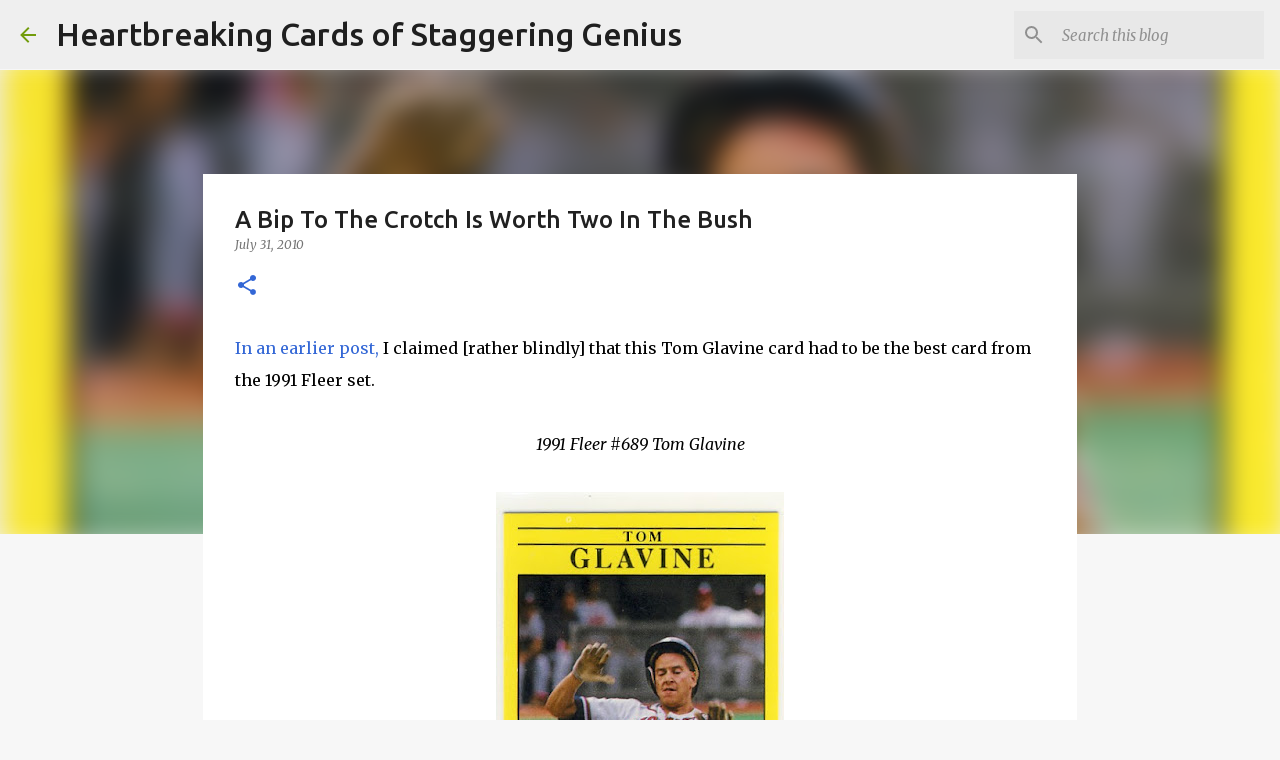

--- FILE ---
content_type: text/html; charset=utf-8
request_url: https://www.google.com/recaptcha/api2/aframe
body_size: 267
content:
<!DOCTYPE HTML><html><head><meta http-equiv="content-type" content="text/html; charset=UTF-8"></head><body><script nonce="lOvBDhk7s9_suXCI7Of72g">/** Anti-fraud and anti-abuse applications only. See google.com/recaptcha */ try{var clients={'sodar':'https://pagead2.googlesyndication.com/pagead/sodar?'};window.addEventListener("message",function(a){try{if(a.source===window.parent){var b=JSON.parse(a.data);var c=clients[b['id']];if(c){var d=document.createElement('img');d.src=c+b['params']+'&rc='+(localStorage.getItem("rc::a")?sessionStorage.getItem("rc::b"):"");window.document.body.appendChild(d);sessionStorage.setItem("rc::e",parseInt(sessionStorage.getItem("rc::e")||0)+1);localStorage.setItem("rc::h",'1769907413287');}}}catch(b){}});window.parent.postMessage("_grecaptcha_ready", "*");}catch(b){}</script></body></html>